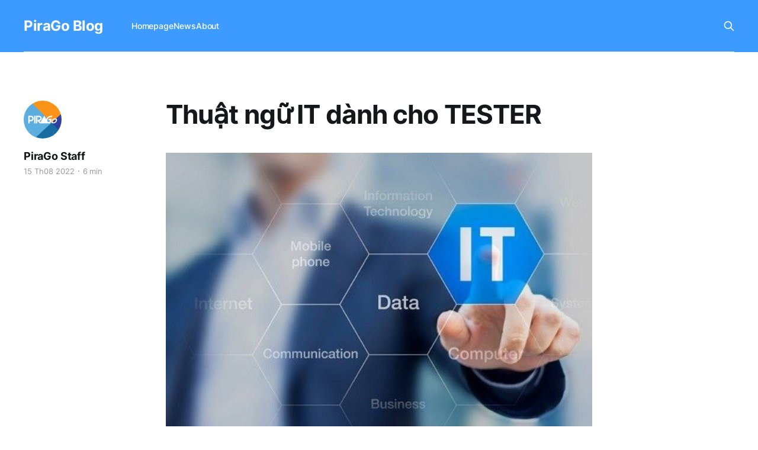

--- FILE ---
content_type: text/html; charset=utf-8
request_url: https://blog.pirago.vn/thuat-ngu-it-danh-cho-tester/
body_size: 8003
content:
<!DOCTYPE html>
<html lang="vi">

<head>
    <meta charset="utf-8">
    <meta name="viewport" content="width=device-width, initial-scale=1">
    <title>Thuật ngữ IT dành cho TESTER</title>
    <link rel="stylesheet" href="/assets/built/screen.css?v=f1b28fada9">

    <link rel="icon" href="https://blog.pirago.vn/content/images/size/w256h256/2023/08/Group-92-1-1.png" type="image/png">
    <link rel="canonical" href="https://blog.pirago.vn/thuat-ngu-it-danh-cho-tester/">
    <meta name="referrer" content="no-referrer-when-downgrade">
    <link rel="amphtml" href="https://blog.pirago.vn/thuat-ngu-it-danh-cho-tester/amp/">
    
    <meta property="og:site_name" content="PiraGo Blog">
    <meta property="og:type" content="article">
    <meta property="og:title" content="Thuật ngữ IT dành cho TESTER">
    <meta property="og:description" content="Như mọi người cũng đã biết, Tiếng Anh ngày càng được phổ cập ở mọi lĩnh vực trong xã hội và ngành kiểm thử cũng không ngoại lệ. Đối với những ai đã &amp; đang làm việc trong nghành công nghệ thông tin, chắc  chắn cũng đã phần nào hiểu được">
    <meta property="og:url" content="https://blog.pirago.vn/thuat-ngu-it-danh-cho-tester/">
    <meta property="og:image" content="https://blog.pirago.vn/content/images/2022/08/-1622626759-478.jpg">
    <meta property="article:published_time" content="2022-08-15T08:37:19.000Z">
    <meta property="article:modified_time" content="2022-08-15T08:37:19.000Z">
    
    <meta property="article:publisher" content="https://www.facebook.com/pirago.clan">
    <meta name="twitter:card" content="summary_large_image">
    <meta name="twitter:title" content="Thuật ngữ IT dành cho TESTER">
    <meta name="twitter:description" content="Như mọi người cũng đã biết, Tiếng Anh ngày càng được phổ cập ở mọi lĩnh vực trong xã hội và ngành kiểm thử cũng không ngoại lệ. Đối với những ai đã &amp; đang làm việc trong nghành công nghệ thông tin, chắc  chắn cũng đã phần nào hiểu được">
    <meta name="twitter:url" content="https://blog.pirago.vn/thuat-ngu-it-danh-cho-tester/">
    <meta name="twitter:image" content="https://blog.pirago.vn/content/images/2022/08/-1622626759-478.jpg">
    <meta name="twitter:label1" content="Written by">
    <meta name="twitter:data1" content="PiraGo Staff">
    <meta name="twitter:label2" content="Filed under">
    <meta name="twitter:data2" content="">
    <meta property="og:image:width" content="550">
    <meta property="og:image:height" content="389">
    
    <script type="application/ld+json">
{
    "@context": "https://schema.org",
    "@type": "Article",
    "publisher": {
        "@type": "Organization",
        "name": "PiraGo Blog",
        "url": "https://blog.pirago.vn/",
        "logo": {
            "@type": "ImageObject",
            "url": "https://blog.pirago.vn/content/images/size/w256h256/2023/08/Group-92-1-1.png",
            "width": 60,
            "height": 60
        }
    },
    "author": {
        "@type": "Person",
        "name": "PiraGo Staff",
        "image": {
            "@type": "ImageObject",
            "url": "https://blog.pirago.vn/content/images/2024/10/Group-92-1.png",
            "width": 512,
            "height": 512
        },
        "url": "https://blog.pirago.vn/author/pirago-staff/",
        "sameAs": []
    },
    "headline": "Thuật ngữ IT dành cho TESTER",
    "url": "https://blog.pirago.vn/thuat-ngu-it-danh-cho-tester/",
    "datePublished": "2022-08-15T08:37:19.000Z",
    "dateModified": "2022-08-15T08:37:19.000Z",
    "image": {
        "@type": "ImageObject",
        "url": "https://blog.pirago.vn/content/images/2022/08/-1622626759-478.jpg",
        "width": 550,
        "height": 389
    },
    "description": "Như mọi người cũng đã biết, Tiếng Anh ngày càng được phổ cập ở mọi lĩnh vực trong xã hội và ngành kiểm thử cũng không ngoại lệ. Đối với những ai đã &amp; đang làm việc trong nghành công nghệ thông tin, chắc  chắn cũng đã phần nào hiểu được tầm quan trọng của người Tester.\n\nQua bài viết này, mình hy vọng mọi người sẽ có thêm hiểu biết rõ ràng hơn về các khái niệm test cũng như nắm được các thông tin cơ bản nhất về các loại test để xác định được lỗi có thể xảy ra trong quá trình phát triển phần mềm.\n\n",
    "mainEntityOfPage": "https://blog.pirago.vn/thuat-ngu-it-danh-cho-tester/"
}
    </script>

    <meta name="generator" content="Ghost 5.90">
    <link rel="alternate" type="application/rss+xml" title="PiraGo Blog" href="https://blog.pirago.vn/rss/">
    
    <script defer src="https://cdn.jsdelivr.net/ghost/sodo-search@~1.1/umd/sodo-search.min.js" data-key="4ca7255660968b3d9257830e84" data-styles="https://cdn.jsdelivr.net/ghost/sodo-search@~1.1/umd/main.css" data-sodo-search="https://blog.pirago.vn/" crossorigin="anonymous"></script>
    
    <link href="https://blog.pirago.vn/webmentions/receive/" rel="webmention">
    <script defer src="/public/cards.min.js?v=f1b28fada9"></script><style>:root {--ghost-accent-color: #3d9bff;}</style>
    <link rel="stylesheet" type="text/css" href="/public/cards.min.css?v=f1b28fada9">
    <!-- Global site tag (gtag.js) - Google Analytics -->
<script async src="https://www.googletagmanager.com/gtag/js?id=G-CWDCRET3KS"></script>
<script>
  window.dataLayer = window.dataLayer || [];
  function gtag(){dataLayer.push(arguments);}
  gtag('js', new Date());

  gtag('config', 'G-CWDCRET3KS');
</script>

<!-- link tag -->
<link rel="stylesheet" href="https://cdnjs.cloudflare.com/ajax/libs/prism/1.24.1/themes/prism-tomorrow.min.css" integrity="sha512-vswe+cgvic/XBoF1OcM/TeJ2FW0OofqAVdCZiEYkd6dwGXthvkSFWOoGGJgS2CW70VK5dQM5Oh+7ne47s74VTg==" crossorigin="anonymous" referrerpolicy="no-referrer" />
<link rel="stylesheet" href="https://cdnjs.cloudflare.com/ajax/libs/prism/1.24.1/plugins/line-numbers/prism-line-numbers.min.css" integrity="sha512-cbQXwDFK7lj2Fqfkuxbo5iD1dSbLlJGXGpfTDqbggqjHJeyzx88I3rfwjS38WJag/ihH7lzuGlGHpDBymLirZQ==" crossorigin="anonymous" referrerpolicy="no-referrer" />
<link rel="stylesheet" href="https://cdnjs.cloudflare.com/ajax/libs/prism/1.24.1/plugins/toolbar/prism-toolbar.min.css" />
<link rel="stylesheet" href="https://cdnjs.cloudflare.com/ajax/libs/prism/1.24.1/plugins/command-line/prism-command-line.min.css" integrity="sha512-4Y1uID1tEWeqDdbb7452znwjRVwseCy9kK9BNA7Sv4PlMroQzYRznkoWTfRURSADM/SbfZSbv/iW5sNpzSbsYg==" crossorigin="anonymous" referrerpolicy="no-referrer" />
<link rel="stylesheet" href="https://cdnjs.cloudflare.com/ajax/libs/prism/1.24.1/plugins/treeview/prism-treeview.min.css" integrity="sha512-T2070kymkL/92LGEdTHzxTu6cHJjQI66uq8uJ768/iOs6M7yTceI2YcHFh2BHUcqbsDUFn4t9iaXNYAbmUKp8A==" crossorigin="anonymous" referrerpolicy="no-referrer" />
<style>
    pre[class*=language-] {
        margin: 1.75em 0;
        font-size: 1rem;
        background: #111;
    }
</style>
</head>

<body class="post-template tag-hash-thuy is-head-left-logo is-head-brand">
<div class="gh-site">

    <header id="gh-head" class="gh-head gh-outer">
        <div class="gh-head-inner gh-inner">
            <div class="gh-head-brand">
                <div class="gh-head-brand-wrapper">
                    
                    <a class="gh-head-logo" href="https://blog.pirago.vn">
                            PiraGo Blog
                    </a>
                    
                </div>
                <button class="gh-search gh-icon-btn" aria-label="Search this site" data-ghost-search><svg xmlns="http://www.w3.org/2000/svg" fill="none" viewBox="0 0 24 24" stroke="currentColor" stroke-width="2" width="20" height="20"><path stroke-linecap="round" stroke-linejoin="round" d="M21 21l-6-6m2-5a7 7 0 11-14 0 7 7 0 0114 0z"></path></svg></button>
                <button class="gh-burger"></button>
            </div>

            <nav class="gh-head-menu">
                <ul class="nav">
    <li class="nav-homepage"><a href="https://pirago.vn/">Homepage</a></li>
    <li class="nav-news"><a href="https://pirago.vn/ja/news">News</a></li>
    <li class="nav-about"><a href="https://pirago.vn/ja/company">About</a></li>
</ul>

            </nav>

            <div class="gh-head-actions">
                        <button class="gh-search gh-icon-btn" aria-label="Search this site" data-ghost-search><svg xmlns="http://www.w3.org/2000/svg" fill="none" viewBox="0 0 24 24" stroke="currentColor" stroke-width="2" width="20" height="20"><path stroke-linecap="round" stroke-linejoin="round" d="M21 21l-6-6m2-5a7 7 0 11-14 0 7 7 0 0114 0z"></path></svg></button>
            </div>
        </div>
    </header>

    
<main class="gh-main">
        <article class="gh-article post tag-hash-thuy">

            <header class="gh-article-header gh-canvas">

                <h1 class="gh-article-title">Thuật ngữ IT dành cho TESTER</h1>


                    <aside class="gh-article-sidebar">

        <div class="gh-author-image-list instapaper_ignore">
                <a class="gh-author-image" href="/author/pirago-staff/">
                        <img src="https://blog.pirago.vn/content/images/2024/10/Group-92-1.png" alt="PiraGo Staff">
                </a>
        </div>

        <div class="gh-author-name-list">
                <h4 class="gh-author-name">
                    <a href="/author/pirago-staff/">PiraGo Staff</a>
                </h4>
                
        </div>

        <div class="gh-article-meta">
            <div class="gh-article-meta-inner">
                <time class="gh-article-date" datetime="2022-08-15">15 Th08 2022</time>
                    <span class="gh-article-meta-sep"></span>
                    <span class="gh-article-length">6 min</span>
            </div>
        </div>

    </aside>

                    <figure class="gh-article-image">
        <img
            srcset="/content/images/size/w300/2022/08/-1622626759-478.jpg 300w,
                    /content/images/size/w720/2022/08/-1622626759-478.jpg 720w,
                    /content/images/size/w960/2022/08/-1622626759-478.jpg 960w,
                    /content/images/size/w1200/2022/08/-1622626759-478.jpg 1200w,
                    /content/images/size/w2000/2022/08/-1622626759-478.jpg 2000w"
            sizes="(max-width: 1200px) 100vw, 1200px"
            src="/content/images/size/w1200/2022/08/-1622626759-478.jpg"
            alt="Thuật ngữ IT dành cho TESTER"
        >
    </figure>
            </header>

            <section class="gh-content gh-canvas">
                <p>Như mọi người cũng đã biết, Tiếng Anh ngày càng được phổ cập ở mọi lĩnh vực trong xã hội và ngành kiểm thử cũng không ngoại lệ. Đối với những ai đã &amp; đang làm việc trong nghành công nghệ thông tin, chắc  chắn cũng đã phần nào hiểu được tầm quan trọng của người Tester.</p><p> Qua bài viết này, mình hy vọng mọi người sẽ có thêm hiểu biết rõ ràng hơn về các khái niệm test cũng như nắm được các thông tin cơ bản nhất về các loại test để xác định được lỗi có thể xảy ra trong quá trình phát triển phần mềm.</p><p><strong>1. Black-box Testing (Kiểm thử hộp đen):</strong>  Được sử dụng để kiểm tra xem hệ thống có hoạt động như mong đợi mà không quan tâm đến code bên trong. Thường sẽ do bộ phận QA thực hiện.</p><p><strong>2. White-box Testing (Kiểm thử hộp trắng):</strong> Là kỹ thuật test dựa trên kiến thức về logic bên trong mã nguồn của một ứng dụng và bao gồm các loại test như coverage of code statements, branches, paths, conditions (độ phủ của các dòng lệnh, test nhánh, test đường dẫn, test điều kiện).  Thường sẽ do bộ phận Developer thực hiện.</p><figure class="kg-card kg-image-card"><img src="https://blog.pirago.vn/content/images/2022/08/image-7.png" class="kg-image" alt loading="lazy" width="628" height="433" srcset="https://blog.pirago.vn/content/images/size/w600/2022/08/image-7.png 600w, https://blog.pirago.vn/content/images/2022/08/image-7.png 628w"></figure><p><strong>3. Unit-testing (Kiểm thử đơn vị):</strong> Là một mức kiểm thử phần mềm với mục đích để xác nhận từng unit của phần mềm có được phát triển đúng như được thiết kế hay chưa.</p><p><strong>4. Integration Testing (Kiểm thử tích hợp):</strong> Là một mức của kiểm thử phần mềm với mục đích kiểm tra một nhóm các module nhỏ liên quan đến nhau xem chúng có hoạt động được với nhau đúng chức năng như trong thiết kế hay không.</p><p><strong>5. System Testing (Kiểm thử hệ thống):</strong> Là một mức của kiểm thử phần mềm. Giai đoạn này sẽ hoàn thiện và hợp nhất phần mềm để kiểm thử. </p><p><em>***Theo ISTQB định nghĩa: quy trình của kiểm thử tích hợp hệ thống để xác nhận xem hệ thống phần mềm có đáp ứng đúng theo đặc tả yêu cầu.</em></p><p><strong>6. Acceptance Testing (Kiểm thử chấp nhận):</strong> Mục đích của Acceptance Test là để chứng minh phần mềm thỏa mãn tất cả yêu cầu của khách hàng và khách hàng chấp nhận sản phẩm. </p><figure class="kg-card kg-image-card"><img src="https://blog.pirago.vn/content/images/2022/08/image-4.png" class="kg-image" alt loading="lazy" width="507" height="254"></figure><p><strong>7. Manual Testing (Kiểm thử bằng tay):</strong> Là việc thử nghiệm một phần mềm hoàn toàn được làm bằng tay bởi người Tester. Nó được thực hiện nhằm phát hiện lỗi (bugs) trong phần mềm đang được phát triển.</p><p><strong>8. Automation Testing (Kiểm thử tự động):</strong> Là phương pháp kiểm thử tự động. Người Tester sẽ phải viết các kịch bản kiểm thử sau đó sử dụng các tool hỗ trợ để thực hiện kiểm thử, phương pháp này sẽ giúp việc kiểm thử hiệu quả và tốn ít thời gian hơn. Automation testing giúp chạy các kịch bản kiểm thử lặp lại nhiều lần và các task kiểm thử khác khó thực hiện bằng tay như Performance testing và tress testing.</p><figure class="kg-card kg-image-card"><img src="https://blog.pirago.vn/content/images/2022/08/image-6.png" class="kg-image" alt loading="lazy" width="2000" height="1124" srcset="https://blog.pirago.vn/content/images/size/w600/2022/08/image-6.png 600w, https://blog.pirago.vn/content/images/size/w1000/2022/08/image-6.png 1000w, https://blog.pirago.vn/content/images/size/w1600/2022/08/image-6.png 1600w, https://blog.pirago.vn/content/images/2022/08/image-6.png 2000w" sizes="(min-width: 720px) 720px"></figure><p><strong>9. Verification (Xác minh):</strong> Là quy trình đánh giá một hệ thống hoặc một thành phần để xác định xem liệu các sản phẩm của một giai đoạn phát triển nhất định có đáp ứng được những yêu cầu được định tại thời điểm bắt đầu của giai đoạn đó không.</p><p><strong>10. Validation (Xác thực): </strong>Là quy trình đánh giá một hệ thống hoặc một thành phần trong suốt quá trình phát triển hoặc lúc kết thúc của quá trình phát triển để xác định xem liệu nó có được làm ra đúng như những yêu cầu cụ thể như những yêu cầu lúc đầu đưa ra không.</p><figure class="kg-card kg-image-card"><img src="https://blog.pirago.vn/content/images/2022/08/image-9.png" class="kg-image" alt loading="lazy" width="800" height="400" srcset="https://blog.pirago.vn/content/images/size/w600/2022/08/image-9.png 600w, https://blog.pirago.vn/content/images/2022/08/image-9.png 800w" sizes="(min-width: 720px) 720px"></figure><p><strong>11. Usability Testing (Kiểm thử tính khả dụng):</strong> Xác định mức độ sản phẩm phần mềm được hiểu, dễ học, dễ hoạt động và hấp dẫn người dùng như trong tài liệu đặc tả hay không.</p><p><strong>12. Load Testing (Kiểm thử khả năng tải dữ liệu):</strong>Là quá trình kiểm thử khả năng chịu tải dữ liệu thực tế của bất kỳ ứng dụng hoặc trang web nào. Nó đánh giá cách ứng dụng hoạt động trong điều kiện hoạt động bình thường và lượng truy cập tăng cao. Loại kiểm thử này được áp dụng cho những dự án gần đi đến giai đoạn hoàn thành.</p><p><strong>13. Test plan (Kế hoạch kiểm thử):</strong> Là một tài liệu mô tả các mục tiêu, phạm vi, phương pháp tiếp cận, nhân lực cần có, các features cần được test và không phải test, các công cụ test và môi trường test cần có.</p><p><strong>14. Stress Testing:</strong> Là một hình thức kiểm thử được sử dụng để xác định tính ổn định của một hệ thống phần mềm thông qua thời gian phản hồi của hệ thống với số lượng người dùng bất kỳ tại cùng một thời điểm. Nó liên quan đến những kiểm thử vượt quá khả năng bình thường của hệ thống, thường để xác định các điểm phá vỡ của hệ thống, để quan sát các kết quả khi vượt qua ngưỡng giới hạn.</p><p><strong>15. Smoke Testing: </strong>Là quá trình để kiểm tra liệu bản build đã ổn định hay chưa? Nếu các chức năng chính của bản build có vấn đề sẽ được gửi lại team dev để sửa luôn. Nó là 1 bài test hồi quy nhỏ đơn giản và nhanh của các chức năng chính, cho thấy sản phẩm đã sẵn sàng cho việc test hay chưa. Mục tiêu không phải là để thực hiện kiểm thử toàn diện, mà là để xác minh rằng các chức năng quan trọng của hệ thống đang hoạt động tốt.</p><p><strong>16. Agile Testing: </strong>Là việc kiểm thử thực hiện dựa trên quan điểm của khách hàng, thực hiện sớm và thường xuyên ngay khi code xong, đủ ổn định để test từ level unit test.</p><figure class="kg-card kg-image-card"><img src="https://blog.pirago.vn/content/images/2022/08/image-10.png" class="kg-image" alt loading="lazy" width="600" height="400" srcset="https://blog.pirago.vn/content/images/2022/08/image-10.png 600w"></figure><p><strong>17. Re-test:</strong> Thực hiện test để đóng bug/ defect / lỗi sau khi lập trình viên đã được sửa hoặc sửa 1 chức năng nào đó rồi test lại chức năng sửa đó thì gọi là test lại hoặc 1 chức năng cần re-est vài lần cho hết bug.</p><p><strong>18. Test case:</strong> Mô tả một dữ liệu đầu vào (input), hành động (action) hoặc một sự kiện (event), kết quả mong đợi và kết quả truy vấn (expected response). Test Case nhằm kiểm tra từng chức năng của ứng dụng phần mềm hoạt động đúng hay không.</p><p><strong>19. Test Strategy (chiến lược test): </strong> là cách bạn xác định hướng tiếp cận test, cái bạn muốn đạt được, và làm như nào để bạn đạt được cái bạn muốn.</p>
            </section>

        </article>

                <div class="gh-read-next gh-canvas">
                <section class="gh-pagehead">
                    <h4 class="gh-pagehead-title">Read next</h4>
                </section>

                <div class="gh-topic gh-topic-grid">
                    <div class="gh-topic-content">
                            <article class="gh-card post">
    <a class="gh-card-link" href="/nhung-khai-niem-de-nham-lan-trong-kiem-thu-phan-mem/">
            <figure class="gh-card-image">
                <img
                    srcset="/content/images/size/w300/2022/11/nghe-tester-la-gi-4.jpg 300w,
                            /content/images/size/w720/2022/11/nghe-tester-la-gi-4.jpg 720w,
                            /content/images/size/w960/2022/11/nghe-tester-la-gi-4.jpg 960w,
                            /content/images/size/w1200/2022/11/nghe-tester-la-gi-4.jpg 1200w,
                            /content/images/size/w2000/2022/11/nghe-tester-la-gi-4.jpg 2000w"
                    sizes="(max-width: 1200px) 100vw, 1200px"
                    src="/content/images/size/w720/2022/11/nghe-tester-la-gi-4.jpg"
                    alt="Những  khái niệm dễ nhầm lẫn trong kiểm thử phần mềm"
                >
            </figure>

        <div class="gh-card-wrapper">
            <header class="gh-card-header">
                <h3 class="gh-card-title">Những  khái niệm dễ nhầm lẫn trong kiểm thử phần mềm</h3>
            </header>

                    <div class="gh-card-excerpt">Đối với các từ ngữ chuyên ngành, đặc biệt trong lĩnh vực công nghệ thông tin, có rất nhiều từ đồng nghĩa với nhau. Đối với người mới học khóa học Tester kiểm thử phần mềm, mới bắt đầu sự nghiệp, điều này càng khó khăn vì chỉ cần hiểu</div>

            <footer class="gh-card-footer">
                <span class="gh-card-author">PiraGo Staff</span>
                <time class="gh-card-date" datetime="2022-11-24">24 Th11 2022</time>
            </footer>
        </div>
    </a>
</article>                            <article class="gh-card post">
    <a class="gh-card-link" href="/cach-tro-thanh-mot-nguoi-phu-nu-doc-lap-va-tu-kien-tao-hanh-phuc-cho-minh/">
            <figure class="gh-card-image">
                <img
                    srcset="/content/images/size/w300/2021/11/Women-Business-CEOs-Executives-in-the-Workplace-Statistics-Infographic-female-entrepreneurs1-740x357.jpg 300w,
                            /content/images/size/w720/2021/11/Women-Business-CEOs-Executives-in-the-Workplace-Statistics-Infographic-female-entrepreneurs1-740x357.jpg 720w,
                            /content/images/size/w960/2021/11/Women-Business-CEOs-Executives-in-the-Workplace-Statistics-Infographic-female-entrepreneurs1-740x357.jpg 960w,
                            /content/images/size/w1200/2021/11/Women-Business-CEOs-Executives-in-the-Workplace-Statistics-Infographic-female-entrepreneurs1-740x357.jpg 1200w,
                            /content/images/size/w2000/2021/11/Women-Business-CEOs-Executives-in-the-Workplace-Statistics-Infographic-female-entrepreneurs1-740x357.jpg 2000w"
                    sizes="(max-width: 1200px) 100vw, 1200px"
                    src="/content/images/size/w720/2021/11/Women-Business-CEOs-Executives-in-the-Workplace-Statistics-Infographic-female-entrepreneurs1-740x357.jpg"
                    alt="CÁCH TRỞ THÀNH MỘT NGƯỜI PHỤ NỮ ĐỘC LẬP VÀ TỰ KIẾN TẠO HẠNH PHÚC CHO MÌNH"
                >
            </figure>

        <div class="gh-card-wrapper">
            <header class="gh-card-header">
                <h3 class="gh-card-title">CÁCH TRỞ THÀNH MỘT NGƯỜI PHỤ NỮ ĐỘC LẬP VÀ TỰ KIẾN TẠO HẠNH PHÚC CHO MÌNH</h3>
            </header>

                    <div class="gh-card-excerpt">Không một ai có thể chối từ sức hút và thôi ngưỡng mộ người phụ nữ độc lập. Bởi những người phụ nữ này luôn cho ta cảm giác thoải mái và năng lượng khi ở cạnh bên. Vậy bí mật để mọi cô gái đều có thể trở thành</div>

            <footer class="gh-card-footer">
                <span class="gh-card-author">PiraGo Staff</span>
                <time class="gh-card-date" datetime="2021-11-25">25 Th11 2021</time>
            </footer>
        </div>
    </a>
</article>                    </div>
                </div>
            </div>

        </main>

    <footer class="gh-foot gh-outer">
        <div class="gh-foot-inner gh-inner">

            <nav class="gh-foot-menu">
                <ul class="nav">
    <li class="nav-contact"><a href="https://pirago.vn/ja/contact-us">Contact</a></li>
</ul>

            </nav>

            <div class="gh-copyright">
                    PiraGo Blog © 2026. Powered by <a href="https://ghost.org/" target="_blank" rel="noopener">Ghost</a>
            </div>
        </div>
    </footer>

</div>

    <div class="pswp" tabindex="-1" role="dialog" aria-hidden="true">
    <div class="pswp__bg"></div>

    <div class="pswp__scroll-wrap">
        <div class="pswp__container">
            <div class="pswp__item"></div>
            <div class="pswp__item"></div>
            <div class="pswp__item"></div>
        </div>

        <div class="pswp__ui pswp__ui--hidden">
            <div class="pswp__top-bar">
                <div class="pswp__counter"></div>

                <button class="pswp__button pswp__button--close" title="Close (Esc)"></button>
                <button class="pswp__button pswp__button--share" title="Share"></button>
                <button class="pswp__button pswp__button--fs" title="Toggle fullscreen"></button>
                <button class="pswp__button pswp__button--zoom" title="Zoom in/out"></button>

                <div class="pswp__preloader">
                    <div class="pswp__preloader__icn">
                        <div class="pswp__preloader__cut">
                            <div class="pswp__preloader__donut"></div>
                        </div>
                    </div>
                </div>
            </div>

            <div class="pswp__share-modal pswp__share-modal--hidden pswp__single-tap">
                <div class="pswp__share-tooltip"></div>
            </div>

            <button class="pswp__button pswp__button--arrow--left" title="Previous (arrow left)"></button>
            <button class="pswp__button pswp__button--arrow--right" title="Next (arrow right)"></button>

            <div class="pswp__caption">
                <div class="pswp__caption__center"></div>
            </div>
        </div>
    </div>
</div>
<script src="/assets/built/main.min.js?v=f1b28fada9"></script>

<!-- script tag -->
<script>
    window.addEventListener('DOMContentLoaded', (event) => {
        document.querySelectorAll('pre[class*=language-]').forEach(function (node) {
            if(!node.classList.contains('command-line')){
            	node.classList.add('line-numbers');
            }
        });
        Prism.highlightAll();
    });
});
</script>
<script src="https://cdnjs.cloudflare.com/ajax/libs/prism/1.24.1/prism.min.js" integrity="sha512-axJX7DJduStuBB8ePC8ryGzacZPr3rdLaIDZitiEgWWk2gsXxEFlm4UW0iNzj2h3wp5mOylgHAzBzM4nRSvTZA==" crossorigin="anonymous" referrerpolicy="no-referrer"></script>
<script src="https://cdnjs.cloudflare.com/ajax/libs/prism/1.24.1/plugins/line-numbers/prism-line-numbers.min.js" integrity="sha512-dubtf8xMHSQlExGRQ5R7toxHLgSDZ0K7AunqPWHXmJQ8XyVIG19S1T95gBxlAeGOK02P4Da2RTnQz0Za0H0ebQ==" crossorigin="anonymous" referrerpolicy="no-referrer"></script>
<script type="text/javascript" src="https://cdnjs.cloudflare.com/ajax/libs/prism/1.24.1/plugins/toolbar/prism-toolbar.min.js"></script>
<script type="text/javascript" src="https://cdnjs.cloudflare.com/ajax/libs/prism/1.24.1/plugins/copy-to-clipboard/prism-copy-to-clipboard.min.js"></script>
<script src="https://cdnjs.cloudflare.com/ajax/libs/prism/1.24.1/plugins/command-line/prism-command-line.min.js" integrity="sha512-me+qtZLHv+CwTjJ9cihDxHl5JXcQAFkPy8GenPwm+21VF9QU0tY8C4d13wgeLheKSmbYGfRSQnITLSYA6Snr2w==" crossorigin="anonymous" referrerpolicy="no-referrer"></script>
<script src="https://cdnjs.cloudflare.com/ajax/libs/prism/1.24.1/plugins/show-language/prism-show-language.min.js" integrity="sha512-L9IvqTIBcSAgM0TVLRUEmtzG+m4LBES/rEflevHJFWPtjIZTO8Uflf73CJSzdil345s0i64X+Io60X+ddrHQ7A==" crossorigin="anonymous" referrerpolicy="no-referrer"></script>
<script src="https://cdnjs.cloudflare.com/ajax/libs/prism/1.24.1/plugins/treeview/prism-treeview.min.js" integrity="sha512-s5c2g+8z0eHPUhHkRlg/yPxvN7i70sxxYV2wgL8QoueVhXxtVEZVJFIAhLPBVJcz1npdkjbViV0+J3ynfyG6BQ==" crossorigin="anonymous" referrerpolicy="no-referrer"></script>

<script defer src="https://static.cloudflareinsights.com/beacon.min.js/vcd15cbe7772f49c399c6a5babf22c1241717689176015" integrity="sha512-ZpsOmlRQV6y907TI0dKBHq9Md29nnaEIPlkf84rnaERnq6zvWvPUqr2ft8M1aS28oN72PdrCzSjY4U6VaAw1EQ==" data-cf-beacon='{"version":"2024.11.0","token":"aede6266a4bd4a959f1c22595d793aa2","r":1,"server_timing":{"name":{"cfCacheStatus":true,"cfEdge":true,"cfExtPri":true,"cfL4":true,"cfOrigin":true,"cfSpeedBrain":true},"location_startswith":null}}' crossorigin="anonymous"></script>
</body>

</html>


--- FILE ---
content_type: text/css; charset=UTF-8
request_url: https://blog.pirago.vn/assets/built/screen.css?v=f1b28fada9
body_size: 8400
content:
:root{--color-primary-text:#333;--color-secondary-text:#999;--color-white:#fff;--color-lighter-gray:#f6f6f6;--color-light-gray:#e6e6e6;--color-mid-gray:#ccc;--color-dark-gray:#444;--color-darker-gray:#15171a;--color-black:#000;--font-sans:-apple-system,BlinkMacSystemFont,Segoe UI,Helvetica,Arial,sans-serif;--font-serif:Georgia,serif;--font-mono:Menlo,Consolas,Monaco,Liberation Mono,Lucida Console,monospace;--head-nav-gap:2.8rem;--h1-size:4.6rem;--gap:3.6rem;--header-spacing:80px}@media (max-width:767px){:root{--h1-size:3.2rem!important;--gap:2rem;--header-spacing:48px}}*,:after,:before{box-sizing:border-box}blockquote,body,dd,dl,figure,h1,h2,h3,h4,h5,h6,p{margin:0}ol[role=list],ul[role=list]{list-style:none}html:focus-within{scroll-behavior:smooth}body{line-height:1.5;min-height:100vh;text-rendering:optimizespeed}a:not([class]){-webkit-text-decoration-skip:ink;text-decoration-skip-ink:auto}img,picture{display:block;max-width:100%}button,input,select,textarea{font:inherit}@media (prefers-reduced-motion:reduce){html:focus-within{scroll-behavior:auto}*,:after,:before{animation-duration:.01ms!important;animation-iteration-count:1!important;scroll-behavior:auto!important;transition-duration:.01ms!important}}html{font-size:62.5%}body{background-color:var(--color-white);color:var(--color-primary-text);font-family:var(--font-sans);font-size:1.6rem;line-height:1.6;-webkit-font-smoothing:antialiased;-moz-osx-font-smoothing:grayscale}img{height:auto}a{color:var(--color-darker-gray);text-decoration:none}a:hover{opacity:.8}h1,h2,h3,h4,h5,h6{color:var(--color-darker-gray);letter-spacing:-.02em;line-height:1.15}h1{font-size:var(--h1-size)}h2{font-size:2.8rem}h3{font-size:2.4rem}h4{font-size:2.2rem}h5{font-size:2rem}h6{font-size:1.8rem}hr{background-color:var(--color-light-gray);border:0;height:1px;width:100%}blockquote:not([class]){border-left:4px solid var(--ghost-accent-color);padding-left:2rem}figcaption{color:var(--color-secondary-text);font-size:1.4rem;line-height:1.4;margin-top:1.6rem;text-align:center}.kg-width-full figcaption{padding:0 1.6rem}.gh-content figcaption a{color:var(--color-darker-gray);text-decoration:none}pre{background-color:var(--color-lighter-gray);-webkit-hyphens:none;hyphens:none;line-height:1.5;overflow-x:scroll;padding:1.6rem 2.4rem;white-space:pre;-webkit-overflow-scrolling:touch}code{font-family:var(--font-mono);font-size:15px}:not(pre)>code{background-color:var(--color-lighter-gray);border-radius:3px;color:var(--ghost-accent-color);padding:.4rem}iframe{border:0;display:block;overflow:hidden;width:100%}@media (max-width:767px){h2{font-size:2.4rem}h3{font-size:2.1rem}}.gh-site{display:flex;flex-direction:column;min-height:100vh}.gh-main{flex-grow:1;padding-bottom:8rem;padding-top:8rem}.page-template .gh-main{padding-block:0}.gh-outer{padding-left:var(--gap);padding-right:var(--gap)}.gh-inner{margin:0 auto;max-width:var(--container-width,1200px)}.gh-canvas,.kg-width-full.kg-content-wide{--main:min(var(--content-width,720px),100% - var(--gap) * 2);--wide:minmax(0,calc((var(--container-width, 1200px) - var(--content-width, 720px))/2));--full:minmax(var(--gap),1fr);display:grid;grid-template-columns:[full-start] var(--full) [wide-start] var(--wide) [main-start] var(--main) [main-end] var(--wide) [wide-end] var(--full) [full-end]}.gh-canvas>*{grid-column:main}.kg-content-wide>div,.kg-width-wide{grid-column:wide}.kg-width-full{grid-column:full}.kg-width-full img{width:100%}@media (max-width:767px){#gh-main{padding-bottom:4.8rem;padding-top:4.8rem}}.gh-head{background-color:var(--color-white);height:100px}.gh-head-inner{align-items:center;-moz-column-gap:var(--head-nav-gap);column-gap:var(--head-nav-gap);display:grid;grid-auto-flow:row dense;grid-template-columns:1fr auto auto;height:100%}.gh-head-brand{line-height:1}.gh-head-brand-wrapper{align-items:center;display:flex}.gh-head-logo{font-size:2.4rem;font-weight:700;letter-spacing:-.02em;position:relative}.gh-head-logo img{max-height:40px}.gh-head-logo img:nth-child(2){left:0;opacity:0;position:absolute;top:0}.gh-head-menu{display:flex}.gh-head .nav,.gh-head-menu{align-items:center;gap:var(--head-nav-gap)}.gh-head .nav{display:inline-flex;list-style:none;margin:0;padding:0;white-space:nowrap}.gh-head .nav-more-toggle{font-size:inherit;margin:0 -6px;position:relative;text-transform:inherit}.gh-head .nav-more-toggle svg{height:24px;width:24px}.gh-head-actions{align-items:center;display:flex;gap:var(--head-nav-gap);justify-content:flex-end}.gh-head-members{align-items:center;display:flex;gap:20px;white-space:nowrap}.gh-head-btn.gh-btn{font-size:inherit;font-weight:600}.gh-head-btn:not(.gh-btn){align-items:center;color:var(--ghost-accent-color);display:inline-flex}.gh-head-btn svg{height:1.3em;width:1.3em}.gh-search{margin-left:-6px;margin-right:-6px}.gh-search:hover{opacity:.9}.gh-head-brand .gh-search{margin-right:8px}@media (max-width:767px){.gh-head-members{flex-direction:column-reverse;gap:16px;width:100%}.gh-head-actions .gh-search{display:none}}@media (min-width:768px){.gh-head-brand .gh-search{display:none}body:not(.is-dropdown-loaded) .gh-head-menu .nav>li{opacity:0}}.is-head-left-logo .gh-head-inner{grid-template-columns:auto 1fr auto}@media (min-width:992px){.is-head-left-logo .gh-head-menu{margin-left:16px;margin-right:64px}}.is-head-middle-logo .gh-head-inner{grid-template-columns:1fr auto 1fr}.is-head-middle-logo .gh-head-brand{grid-column-start:2}.is-head-middle-logo .gh-head-actions{gap:28px}@media (min-width:992px){.is-head-middle-logo .gh-head-menu{margin-right:64px}}.is-head-stacked .gh-head{height:auto;position:relative}.is-head-stacked .gh-head-inner{grid-template-columns:1fr auto 1fr}.is-head-stacked .gh-head-brand{display:flex;grid-column-start:2;grid-row-start:1;min-height:80px}@media (max-width:767px){.is-head-stacked .gh-head-brand{min-height:unset}}@media (min-width:992px){.is-head-stacked .gh-head-inner{padding:0}.is-head-stacked .gh-head-brand{align-items:center;display:flex;height:80px}.is-head-stacked .gh-head-menu{grid-column:1/4;grid-row-start:2;height:56px;justify-content:center;margin:0 48px}.is-head-stacked .gh-head-menu:after,.is-head-stacked .gh-head-menu:before{background-color:var(--color-light-gray);content:"";height:1px;left:0;position:absolute;top:80px;width:100%}.is-head-stacked .gh-head-menu:after{top:136px}.is-head-stacked .gh-head-actions{grid-column:1/4;grid-row-start:1;justify-content:space-between}}.is-head-transparent .gh-head{background-color:transparent;left:0;position:absolute;right:0;z-index:90}.is-head-transparent .gh-head .nav>li a,.is-head-transparent .gh-head-description,.is-head-transparent .gh-head-link,.is-head-transparent .gh-head-logo,.is-head-transparent .gh-head-logo a,.is-head-transparent .gh-search,.is-head-transparent .gh-social,.is-head-transparent .nav-more-toggle{color:var(--color-white)}.is-head-transparent .gh-burger:after,.is-head-transparent .gh-burger:before{background-color:var(--color-white)}.is-head-transparent .gh-head-btn{background-color:#fff;color:#15171a}.is-head-transparent .gh-head-menu:after,.is-head-transparent .gh-head-menu:before{background-color:hsla(0,0%,100%,.2)}.is-head-transparent #announcement-bar-root{left:0;position:absolute;right:0}.is-head-transparent #announcement-bar-root:not(:empty)+:is(.site,.gh-site) .gh-head{margin-top:48px}.is-head-dark:not(.is-head-transparent) .gh-head{background-color:var(--color-darker-gray)}.is-head-dark:not(.is-head-transparent) .gh-head .nav a,.is-head-dark:not(.is-head-transparent) .gh-head-description,.is-head-dark:not(.is-head-transparent) .gh-head-link,.is-head-dark:not(.is-head-transparent) .gh-head-logo,.is-head-dark:not(.is-head-transparent) .gh-head-logo a,.is-head-dark:not(.is-head-transparent) .gh-search,.is-head-dark:not(.is-head-transparent) .gh-social,.is-head-dark:not(.is-head-transparent) .nav-more-toggle{color:var(--color-white)}.is-head-dark:not(.is-head-transparent) .gh-burger:after,.is-head-dark:not(.is-head-transparent) .gh-burger:before{background-color:var(--color-white)}.is-head-dark:not(.is-head-transparent) .gh-head-btn{background-color:#fff;color:#15171a}.is-head-dark:not(.is-head-transparent) .gh-head-menu:after,.is-head-dark:not(.is-head-transparent) .gh-head-menu:before{background-color:hsla(0,0%,100%,.2)}.is-head-brand:not(.is-head-transparent) .gh-head{background-color:var(--ghost-accent-color)}.is-head-brand:not(.is-head-transparent) .gh-head .nav a,.is-head-brand:not(.is-head-transparent) .gh-head-description,.is-head-brand:not(.is-head-transparent) .gh-head-link,.is-head-brand:not(.is-head-transparent) .gh-head-logo,.is-head-brand:not(.is-head-transparent) .gh-head-logo a,.is-head-brand:not(.is-head-transparent) .gh-search,.is-head-brand:not(.is-head-transparent) .gh-social,.is-head-brand:not(.is-head-transparent) .nav-more-toggle{color:var(--color-white)}.is-head-brand:not(.is-head-transparent) .gh-burger:after,.is-head-brand:not(.is-head-transparent) .gh-burger:before{background-color:var(--color-white)}.is-head-brand:not(.is-head-transparent) .gh-head-btn{background-color:#fff;color:#15171a}.is-head-brand:not(.is-head-transparent) .gh-head-menu:after,.is-head-brand:not(.is-head-transparent) .gh-head-menu:before{background-color:hsla(0,0%,100%,.3)}.gh-dropdown{background-color:#fff;border-radius:5px;box-shadow:0 0 0 1px rgba(0,0,0,.04),0 7px 20px -5px rgba(0,0,0,.15);margin-top:24px;opacity:0;padding:12px 0;position:absolute;right:-16px;text-align:left;top:100%;transform:translate3d(0,6px,0);transition:opacity .3s,transform .2s;visibility:hidden;width:200px;z-index:90}.is-head-middle-logo .gh-dropdown{left:-24px;right:auto}.is-dropdown-mega .gh-dropdown{-moz-column-gap:40px;column-gap:40px;display:grid;grid-auto-flow:column;grid-template-columns:1fr 1fr;padding:20px 32px;width:auto}.is-dropdown-open .gh-dropdown{opacity:1;transform:translateY(0);visibility:visible}.gh-dropdown li a{color:#15171a!important;display:block;padding:6px 20px}.is-dropdown-mega .gh-dropdown li a{padding:8px 0}.gh-burger{-webkit-appearance:none;-moz-appearance:none;appearance:none;background-color:transparent;border:0;cursor:pointer;display:none;height:30px;margin-right:-3px;padding:0;position:relative;width:30px}.gh-burger:after,.gh-burger:before{background-color:var(--color-darker-gray);content:"";height:1px;left:3px;position:absolute;transition:all .2s cubic-bezier(.04,.04,.12,.96) .1008s;width:24px}.gh-burger:before{top:11px}.gh-burger:after{bottom:11px}.is-head-open .gh-burger:before{top:15px;transform:rotate(45deg)}.is-head-open .gh-burger:after{bottom:14px;transform:rotate(-45deg)}@media (max-width:767px){#gh-head{height:64px}#gh-head .gh-head-inner{gap:48px;grid-template-columns:1fr;grid-template-rows:auto 1fr auto}#gh-head .gh-head-brand{align-items:center;display:grid;grid-column-start:1;grid-template-columns:1fr auto auto;height:64px}#gh-head .gh-head-logo{font-size:2.2rem}.gh-burger{display:block}#gh-head .gh-head-actions,#gh-head .gh-head-menu{justify-content:center;opacity:0;position:fixed;visibility:hidden}#gh-head .gh-head-menu{transform:translateY(0);transition:none}#gh-head .nav{align-items:center;gap:20px;line-height:1.4}#gh-head .nav a{font-size:2.6rem;font-weight:600;text-transform:none}#gh-head .nav li{opacity:0;transform:translateY(-4px)}#gh-head .gh-head-actions{text-align:center}#gh-head :is(.gh-head-btn,.gh-head-link){opacity:0;transform:translateY(8px)}#gh-head .gh-head-btn{font-size:1.8rem;text-transform:none;width:100%}#gh-head .gh-head-btn:not(.gh-btn){font-size:2rem}#gh-main{transition:opacity .4s}.is-head-open #gh-head{height:100%;inset:0;overflow-y:scroll;position:fixed;z-index:3999999;-webkit-overflow-scrolling:touch}.is-head-open:not(.is-head-brand):not(.is-head-dark):not(.is-head-transparent) #gh-head{background-color:var(--color-white)}.is-head-open.is-head-transparent #gh-head,.is-head-open:is(.is-head-transparent,.is-head-brand) #gh-head .gh-head-actions{background-color:var(--ghost-accent-color)}.is-head-open.is-head-dark #gh-head,.is-head-open.is-head-dark #gh-head .gh-head-actions{background-color:var(--color-darker-gray)}.is-head-open #gh-head .gh-head-actions,.is-head-open #gh-head .gh-head-menu{opacity:1;position:static;visibility:visible}.is-head-open #gh-head .nav{display:flex;flex-direction:column}.is-head-open #gh-head .nav li{opacity:1;transform:translateY(0);transition:transform .2s,opacity .2s}.is-head-open #gh-head .gh-head-actions{align-items:center;background-color:var(--color-white);bottom:0;display:inline-flex;flex-direction:column;gap:12px;left:0;padding:var(--gap) 0 calc(var(--gap) + 8px);position:sticky;right:0}.is-head-open #gh-head :is(.gh-head-btn,.gh-head-link){opacity:1;transform:translateY(0);transition:transform .4s,opacity .4s;transition-delay:.2s}.is-head-open #gh-head .gh-head-link{transition-delay:.4s}.is-head-open #gh-main{opacity:0}}.gh-cover{min-height:var(--cover-height,50vh);padding-bottom:6.4rem;padding-top:6.4rem;position:relative}.gh-cover-image{height:100%;inset:0;-o-object-fit:cover;object-fit:cover;position:absolute;width:100%;z-index:-1}.has-serif-title .gh-cover-title{font-family:var(--font-serif)}.has-serif-title .gh-card-title{font-family:var(--font-serif);letter-spacing:-.01em}.has-serif-body .gh-card-excerpt{font-family:var(--font-serif)}.gh-card{word-break:break-word}.page-template .gh-article-header{margin-top:var(--header-spacing,80px)}.gh-article-tag{color:var(--ghost-accent-color)}.gh-article-title{word-break:break-word}.has-serif-title .gh-article-title{font-family:var(--font-serif);letter-spacing:-.01em}.gh-article-excerpt{color:var(--color-secondary-text);font-size:2.1rem;line-height:1.5;margin-top:2rem}.has-serif-body .gh-article-excerpt{font-family:var(--font-serif)}.gh-article-image{grid-column:wide-start/wide-end;margin-top:4rem}.gh-article-image img{width:100%}@media (max-width:767px){.gh-article-excerpt{font-size:1.9rem}.gh-article-image{margin-top:2.4rem}}.gh-content{font-size:var(--content-font-size,1.8rem);letter-spacing:var(--content-letter-spacing,0);margin-top:4rem;word-break:break-word}.gh-content>*+*{margin-bottom:0;margin-top:calc(1.6em*var(--content-spacing-multiplier, 1))}.gh-content>[id]{margin:0}.gh-content>.kg-card+[id]{margin-top:calc(2em*var(--content-spacing-multiplier, 1))!important}.has-serif-title .gh-content>[id]{font-family:var(--font-serif);letter-spacing:-.01em}.gh-content>[id]:not(:first-child){margin-top:calc(1.6em*var(--content-spacing-multiplier, 1))}.gh-content>[id]+*{margin-top:calc(.8em*var(--content-spacing-multiplier, 1))}.gh-content>blockquote,.gh-content>hr{position:relative}.gh-content>blockquote,.gh-content>blockquote+*,.gh-content>hr,.gh-content>hr+*{margin-top:calc(2.4em*var(--content-spacing-multiplier, 1))}.gh-content h2{font-size:1.6em}.gh-content h3{font-size:1.4em}.gh-content a{color:var(--ghost-accent-color);text-decoration:underline;word-break:break-word}.gh-content .kg-callout-card .kg-callout-text,.gh-content .kg-toggle-card .kg-toggle-content>ol,.gh-content .kg-toggle-card .kg-toggle-content>p,.gh-content .kg-toggle-card .kg-toggle-content>ul{font-size:.95em}.has-serif-body .gh-content .kg-callout-text,.has-serif-body .gh-content .kg-toggle-content>ol,.has-serif-body .gh-content .kg-toggle-content>p,.has-serif-body .gh-content .kg-toggle-content>ul,.has-serif-body .gh-content>blockquote,.has-serif-body .gh-content>dl,.has-serif-body .gh-content>ol,.has-serif-body .gh-content>p,.has-serif-body .gh-content>ul{font-family:var(--font-serif)}.gh-content dl,.gh-content ol,.gh-content ul{padding-left:2.8rem}.gh-content :is(li+li,li :is(ul,ol)){margin-top:.8rem}.gh-content ol ol li{list-style-type:lower-alpha}.gh-content ol ol ol li{list-style-type:lower-roman}.gh-content table:not(.gist table){border-collapse:collapse;border-spacing:0;display:inline-block;font-family:var(--font-sans);font-size:1.6rem;max-width:100%;overflow-x:auto;vertical-align:top;white-space:nowrap;width:auto;-webkit-overflow-scrolling:touch;background:radial-gradient(ellipse at left,rgba(0,0,0,.2) 0,transparent 75%) 0,radial-gradient(ellipse at right,rgba(0,0,0,.2) 0,transparent 75%) 100%;background-attachment:scroll,scroll;background-repeat:no-repeat;background-size:10px 100%,10px 100%}.gh-content table:not(.gist table) td:first-child{background-image:linear-gradient(90deg,#fff 50%,hsla(0,0%,100%,0));background-repeat:no-repeat;background-size:20px 100%}.gh-content table:not(.gist table) td:last-child{background-image:linear-gradient(270deg,#fff 50%,hsla(0,0%,100%,0));background-position:100% 0;background-repeat:no-repeat;background-size:20px 100%}.gh-content table:not(.gist table) th{background-color:var(--color-white);color:var(--color-darkgrey);font-size:1.2rem;font-weight:700;letter-spacing:.2px;text-align:left;text-transform:uppercase}.gh-content table:not(.gist table) td,.gh-content table:not(.gist table) th{border:1px solid var(--color-light-gray);padding:6px 12px}.page-template .gh-content:only-child{margin-top:0!important}.page-template .gh-content:only-child>:first-child:not(.kg-width-full){margin-top:var(--header-spacing,80px)}.page-template .gh-content>:last-child:not(.kg-width-full){margin-bottom:var(--footer-spacing,0)}@media (max-width:767px){.gh-content{font-size:1.7rem;margin-top:3.2rem}}.gh-comments{margin-bottom:-24px;margin-top:64px}.gh-comments-header{align-items:center;display:flex;justify-content:space-between;margin-bottom:40px}.gh-comments .gh-comments-title{margin-bottom:28px}.gh-comments-header .gh-comments-title{margin-bottom:0}.gh-comments-count{color:var(--color-secondary-text)}.gh-cta-gradient{background:linear-gradient(180deg,hsla(0,0%,100%,0),var(--color-white));content:"";grid-column:full-start/full-end;height:160px;margin-bottom:4rem;margin-top:-16rem;position:relative}.gh-cta-gradient:first-child{display:none}.gh-cta{display:flex;flex-direction:column;margin-bottom:4rem;text-align:center}.gh-cta-title{font-size:2.2rem;letter-spacing:-.02em;margin-bottom:3.2rem}.gh-cta-actions{align-items:center;display:flex;flex-direction:column}.gh-cta-link{color:var(--color-secondary-text);cursor:pointer;font-size:1.4rem;margin-top:.8rem;text-decoration:none}.gh-cta-link:hover{color:var(--color-darker-gray)}@media (max-width:767px){.gh-cta-actions{-moz-column-gap:.8rem;column-gap:.8rem}}.gh-content :not(.kg-card):not(table):not([id])+:is(.kg-card,table){margin-top:calc(2em*var(--content-spacing-multiplier, 1))}.gh-content :is(.kg-card,table)+:not(.kg-card):not(table):not([id]){margin-top:calc(2em*var(--content-spacing-multiplier, 1))}.gh-content>.kg-width-full+.kg-width-full:not(.kg-width-full.kg-card-hascaption+.kg-width-full){margin-top:0}.kg-image{margin-left:auto;margin-right:auto}.kg-embed-card{align-items:center;display:flex;flex-direction:column;width:100%}.kg-gallery-image,.kg-image[width][height]{cursor:pointer}.kg-gallery-image a:hover,.kg-image-card a:hover{opacity:1!important}.kg-card.kg-toggle-card .kg-toggle-heading-text{font-size:2rem;font-weight:700}.has-serif-title .kg-toggle-card .kg-toggle-heading-text{font-family:var(--font-serif)}.kg-callout-card.kg-card{border-radius:.25em}.kg-callout-card-accent a{text-decoration:underline}blockquote.kg-blockquote-alt{color:var(--color-secondary-text);font-style:normal;font-weight:400}.kg-card.kg-button-card .kg-btn{font-size:1em}.has-serif-body .kg-header-card h3.kg-header-card-subheader,.has-serif-title .kg-card.kg-header-card h2.kg-header-card-header{font-family:var(--font-serif)}.kg-bookmark-card a.kg-bookmark-container,.kg-bookmark-card a.kg-bookmark-container:hover{background:var(--background-color,#fff)!important;color:var(--color-darker-gray,#222)!important}.kg-bookmark-card .kg-bookmark-container{border-radius:.25em!important}.kg-bookmark-card .kg-bookmark-content{padding:1.15em}.kg-bookmark-card .kg-bookmark-title{font-size:.9em}.kg-bookmark-card .kg-bookmark-description{font-size:.8em;margin-top:.3em;max-height:none}.kg-bookmark-card .kg-bookmark-metadata{font-size:.8em}.kg-bookmark-card .kg-bookmark-thumbnail img{border-radius:0 .2em .2em 0}.has-light-text .kg-audio-card button{color:#fff}.has-light-text .kg-audio-card .kg-audio-volume-slider{color:hsla(0,0%,100%,.3)}.pagination{display:grid;grid-template-columns:1fr auto 1fr;margin-top:6.4rem}.page-number{grid-column-start:2}.older-posts{text-align:right}.gh-navigation{align-items:center;-moz-column-gap:2.4rem;column-gap:2.4rem;display:grid;grid-template-columns:1fr auto 1fr}.gh-navigation>div{align-items:center;display:flex}.gh-navigation-next{justify-content:flex-end}.gh-navigation-link{align-items:center;display:inline-flex}.gh-navigation-link svg{height:16px;width:16px}.gh-navigation-previous svg{margin-right:.4rem}.gh-navigation-next svg{margin-left:.4rem}@media (max-width:767px){.gh-navigation-hide{display:none}}.gh-btn{align-items:center;background-color:var(--color-darker-gray);border:0;border-radius:100px;color:var(--color-white);cursor:pointer;display:inline-flex;font-size:1.6rem;font-weight:700;gap:.4em;justify-content:center;letter-spacing:inherit;line-height:1;padding:calc(.75em*var(--multiplier, 1)) calc(1.15em*var(--multiplier, 1))}.gh-btn:hover{opacity:.95}.gh-post-upgrade-cta .gh-btn{line-height:inherit}.gh-primary-btn{background-color:var(--ghost-accent-color)}.gh-outline-btn{background-color:transparent;border:1px solid var(--color-light-gray);color:var(--color-darker-gray);text-decoration:none}.gh-outline-btn:hover{border-color:var(--color-mid-gray);opacity:1}.gh-icon-btn{align-items:center;background-color:transparent;border:0;color:var(--darker-gray-color);cursor:pointer;display:inline-flex;height:30px;justify-content:center;outline:none;padding:0;width:30px}.gh-icon-btn svg{height:20px;width:20px}.gh-text-btn{align-items:center;background-color:transparent;border:0;color:var(--darker-gray-color);cursor:pointer;display:inline-flex;justify-content:center;letter-spacing:inherit;margin:0;outline:none;padding:0;will-change:opacity}.gh-text-btn:hover{opacity:.8}.gh-foot{color:var(--color-secondary-text);padding-bottom:8rem;padding-top:8rem;white-space:nowrap}.gh-foot-inner{display:grid;font-size:1.3rem;gap:40px;grid-template-columns:1fr auto 1fr}.no-menu .gh-foot-inner{align-items:center;display:flex;flex-direction:column;gap:24px}.gh-foot-menu .nav{align-items:center;display:inline-flex;flex-wrap:wrap;justify-content:center;list-style:none;margin:0;padding:0;row-gap:4px}.gh-foot-menu .nav li{align-items:center;display:flex}.gh-foot-menu .nav li+li:before{content:"•";font-size:.9rem;line-height:0;padding:0 1.2rem}.gh-powered-by{text-align:right}.gh-foot a{color:var(--color-secondary-text)}.gh-foot a:hover{color:var(--color-darker-gray);opacity:1}@media (max-width:767px){.gh-foot{padding-bottom:12rem;padding-top:6.4rem}.gh-foot-inner{grid-template-columns:1fr;text-align:center}.gh-foot-menu .nav{flex-direction:column}.gh-foot-menu .nav li+li{margin-top:.4rem}.gh-foot-menu .nav li+li:before{display:none}.gh-powered-by{text-align:center}}.pswp{backface-visibility:hidden;display:none;height:100%;left:0;outline:none;overflow:hidden;position:absolute;top:0;touch-action:none;width:100%;z-index:3999999;-webkit-text-size-adjust:100%}.pswp img{max-width:none}.pswp--animate_opacity{opacity:.001;transition:opacity 333ms cubic-bezier(.4,0,.22,1);will-change:opacity}.pswp--open{display:block}.pswp--zoom-allowed .pswp__img{cursor:zoom-in}.pswp--zoomed-in .pswp__img{cursor:grab}.pswp--dragging .pswp__img{cursor:grabbing}.pswp__bg{backface-visibility:hidden;background-color:rgba(0,0,0,.85);opacity:0;transform:translateZ(0);transition:opacity 333ms cubic-bezier(.4,0,.22,1);will-change:opacity}.pswp__bg,.pswp__scroll-wrap{height:100%;left:0;position:absolute;top:0;width:100%}.pswp__scroll-wrap{overflow:hidden}.pswp__container,.pswp__zoom-wrap{backface-visibility:hidden;bottom:0;left:0;position:absolute;right:0;top:0;touch-action:none}.pswp__container,.pswp__img{-webkit-user-select:none;-moz-user-select:none;user-select:none;-webkit-tap-highlight-color:transparent;-webkit-touch-callout:none}.pswp__zoom-wrap{position:absolute;transform-origin:left top;transition:transform 333ms cubic-bezier(.4,0,.22,1);width:100%}.pswp--animated-in .pswp__bg,.pswp--animated-in .pswp__zoom-wrap{transition:none}.pswp__item{bottom:0;overflow:hidden;right:0}.pswp__img,.pswp__item{left:0;position:absolute;top:0}.pswp__img{height:auto;width:auto}.pswp__img--placeholder{backface-visibility:hidden}.pswp__img--placeholder--blank{background:var(--color-black)}.pswp--ie .pswp__img{height:auto!important;left:0;top:0;width:100%!important}.pswp__error-msg{color:var(--color-secondary-text);font-size:14px;left:0;line-height:16px;margin-top:-8px;position:absolute;text-align:center;top:50%;width:100%}.pswp__error-msg a{color:var(--color-secondary-text);text-decoration:underline}.pswp__button{-webkit-appearance:none;-moz-appearance:none;appearance:none;background:none;border:0;box-shadow:none;cursor:pointer;display:block;float:right;height:44px;margin:0;overflow:visible;padding:0;position:relative;transition:opacity .2s;width:44px}.pswp__button:focus,.pswp__button:hover{opacity:1}.pswp__button:active{opacity:.9;outline:none}.pswp__button::-moz-focus-inner{border:0;padding:0}.pswp__ui--over-close .pswp__button--close{opacity:1}.pswp__button,.pswp__button--arrow--left:before,.pswp__button--arrow--right:before{background:url(../images/default-skin.png) 0 0 no-repeat;background-size:264px 88px;height:44px;width:44px}@media (-webkit-min-device-pixel-ratio:1.09375),(-webkit-min-device-pixel-ratio:1.1),(min-resolution:1.1dppx),(min-resolution:105dpi){.pswp--svg .pswp__button,.pswp--svg .pswp__button--arrow--left:before,.pswp--svg .pswp__button--arrow--right:before{background-image:url(../images/default-skin.svg)}.pswp--svg .pswp__button--arrow--left,.pswp--svg .pswp__button--arrow--right{background:none}}.pswp__button--close{background-position:0 -44px}.pswp__button--share{background-position:-44px -44px}.pswp__button--fs{display:none}.pswp--supports-fs .pswp__button--fs{display:block}.pswp--fs .pswp__button--fs{background-position:-44px 0}.pswp__button--zoom{background-position:-88px 0;display:none}.pswp--zoom-allowed .pswp__button--zoom{display:block}.pswp--zoomed-in .pswp__button--zoom{background-position:-132px 0}.pswp--touch .pswp__button--arrow--left,.pswp--touch .pswp__button--arrow--right{visibility:hidden}.pswp__button--arrow--left,.pswp__button--arrow--right{background:none;height:100px;margin-top:-50px;position:absolute;top:50%;width:70px}.pswp__button--arrow--left{left:0}.pswp__button--arrow--right{right:0}.pswp__button--arrow--left:before,.pswp__button--arrow--right:before{content:"";height:30px;position:absolute;top:35px;width:32px}.pswp__button--arrow--left:before{background-position:-138px -44px;left:6px}.pswp__button--arrow--right:before{background-position:-94px -44px;right:6px}.pswp__counter{color:var(--color-white);font-size:11px;font-weight:700;height:44px;left:0;line-height:44px;padding:0 15px;position:absolute;top:0;-webkit-user-select:none;-moz-user-select:none;user-select:none}.pswp__caption{bottom:0;left:0;min-height:44px;position:absolute;width:100%}.pswp__caption__center{color:var(--color-white);font-size:11px;line-height:1.6;margin:0 auto;max-width:420px;padding:25px 15px 30px;text-align:center}.pswp__caption__center .post-caption-title{font-size:15px;font-weight:500;margin-bottom:7px;text-transform:uppercase}.pswp__caption__center .post-caption-meta-item+.post-caption-meta-item:before{content:"\02022";padding:0 4px}.pswp__caption--empty{display:none}.pswp__caption--fake{visibility:hidden}.pswp__preloader{direction:ltr;height:44px;left:50%;margin-left:-22px;opacity:0;position:absolute;top:0;transition:opacity .25s ease-out;width:44px;will-change:opacity}.pswp__preloader__icn{height:20px;margin:12px;width:20px}.pswp__preloader--active{opacity:1}.pswp__preloader--active .pswp__preloader__icn{background:url(../images/preloader.gif) 0 0 no-repeat}.pswp--css_animation .pswp__preloader--active{opacity:1}.pswp--css_animation .pswp__preloader--active .pswp__preloader__icn{animation:clockwise .5s linear infinite}.pswp--css_animation .pswp__preloader--active .pswp__preloader__donut{animation:donut-rotate 1s cubic-bezier(.4,0,.22,1) infinite}.pswp--css_animation .pswp__preloader__icn{background:none;height:14px;left:15px;margin:0;opacity:.75;position:absolute;top:15px;width:14px}.pswp--css_animation .pswp__preloader__cut{height:14px;overflow:hidden;position:relative;width:7px}.pswp--css_animation .pswp__preloader__donut{background:none;border-bottom:2px solid transparent;border-left:2px solid transparent;border-radius:50%;border-right:2px solid var(--color-white);border-top:2px solid var(--color-white);box-sizing:border-box;height:14px;left:0;margin:0;position:absolute;top:0;width:14px}@media screen and (max-width:1024px){.pswp__preloader{float:right;left:auto;margin:0;position:relative;top:auto}}@keyframes clockwise{0%{transform:rotate(0deg)}to{transform:rotate(1turn)}}@keyframes donut-rotate{0%{transform:rotate(0)}50%{transform:rotate(-140deg)}to{transform:rotate(0)}}.pswp__ui{opacity:1;visibility:visible;z-index:1550;-webkit-font-smoothing:auto}.pswp__top-bar{height:44px;left:0;position:absolute;top:0;width:100%}.pswp--has_mouse .pswp__button--arrow--left,.pswp--has_mouse .pswp__button--arrow--right,.pswp__caption,.pswp__top-bar{backface-visibility:hidden;transition:opacity 333ms cubic-bezier(.4,0,.22,1);will-change:opacity}.pswp--has_mouse .pswp__button--arrow--left,.pswp--has_mouse .pswp__button--arrow--right{visibility:visible}.pswp__ui--idle .pswp__button--arrow--left,.pswp__ui--idle .pswp__button--arrow--right,.pswp__ui--idle .pswp__top-bar{opacity:0}.pswp__ui--hidden .pswp__button--arrow--left,.pswp__ui--hidden .pswp__button--arrow--right,.pswp__ui--hidden .pswp__caption,.pswp__ui--hidden .pswp__top-bar{opacity:.001}.pswp__ui--one-slide .pswp__button--arrow--left,.pswp__ui--one-slide .pswp__button--arrow--right,.pswp__ui--one-slide .pswp__counter{display:none}.pswp__element--disabled{display:none!important}.pswp--minimal--dark .pswp__top-bar{background:none}@font-face{font-family:Inter;font-style:normal;font-weight:400;src:local(""),url(../fonts/inter-v12-latin-regular.woff2) format("woff2"),url(../fonts/inter-v12-latin-regular.woff) format("woff")}@font-face{font-family:Inter;font-style:normal;font-weight:500;src:local(""),url(../fonts/inter-v12-latin-500.woff2) format("woff2"),url(../fonts/inter-v12-latin-500.woff) format("woff")}@font-face{font-family:Inter;font-style:normal;font-weight:600;src:local(""),url(../fonts/inter-v12-latin-600.woff2) format("woff2"),url(../fonts/inter-v12-latin-600.woff) format("woff")}@font-face{font-family:Inter;font-style:normal;font-weight:700;src:local(""),url(../fonts/inter-v12-latin-700.woff2) format("woff2"),url(../fonts/inter-v12-latin-700.woff) format("woff")}@font-face{font-family:Lora;font-style:normal;font-weight:400;src:local(""),url(../fonts/lora-v25-latin-regular.woff2) format("woff2"),url(../fonts/lora-v25-latin-regular.woff) format("woff")}@font-face{font-family:Lora;font-style:normal;font-weight:500;src:local(""),url(../fonts/lora-v25-latin-500.woff2) format("woff2"),url(../fonts/lora-v25-latin-500.woff) format("woff")}@font-face{font-family:Lora;font-style:normal;font-weight:600;src:local(""),url(../fonts/lora-v25-latin-600.woff2) format("woff2"),url(../fonts/lora-v25-latin-600.woff) format("woff")}@font-face{font-family:Lora;font-style:normal;font-weight:700;src:local(""),url(../fonts/lora-v25-latin-700.woff2) format("woff2"),url(../fonts/lora-v25-latin-700.woff) format("woff")}@font-face{font-family:Lora;font-style:italic;font-weight:400;src:local(""),url(../fonts/lora-v25-latin-italic.woff2) format("woff2"),url(../fonts/lora-v25-latin-italic.woff) format("woff")}@font-face{font-family:Lora;font-style:italic;font-weight:700;src:local(""),url(../fonts/lora-v25-latin-700italic.woff2) format("woff2"),url(../fonts/lora-v25-latin-700italic.woff) format("woff")}:root{--font-sans:Inter,-apple-system,BlinkMacSystemFont,Segoe UI,Helvetica,Arial,sans-serif;--font-serif:Lora,Georgia,Times,serif;--head-nav-gap:32px;--color-primary-text:var(--color-darker-gray);--h1-size:4.4rem;--footer-spacing:120px}@media (max-width:767px){:root{--footer-spacing:64px}}figcaption{font-size:1.3rem}.has-full-image figcaption{padding:0 16px}.gh-btn{font-weight:500}body:not(.is-head-stacked) .gh-head{height:88px}body:not(.is-head-stacked) .gh-head-inner{border-bottom:1px solid var(--color-light-gray)}.nav{letter-spacing:-.006em}body:not(.is-head-transparent):not(.is-head-brand):not(.is-head-dark) .gh-head-logo img+img{display:none}body:is(.is-head-transparent,.is-head-brand,.is-head-dark) .gh-head-logo img+img{opacity:1}.is-head-transparent .gh-head-logo img:first-of-type:not(:only-child){display:block;opacity:0}.gh-topic-grid+.gh-topic-grid{margin-top:80px}.gh-topic-grid .gh-topic-name{font-size:2.4rem;letter-spacing:-.01em;margin-bottom:40px;text-transform:uppercase}.gh-topic-grid .gh-topic-content{display:grid;gap:32px 40px;grid-template-columns:1fr 1fr}body:not(.home-template) .gh-topic-grid .gh-topic-content{justify-items:center;row-gap:48px}.gh-topic-footer{border-top:1px solid var(--color-light-gray);margin-top:48px;padding-top:20px;text-align:right}.gh-topic-grid .gh-card.large,body:not(.home-template) .gh-topic-grid .gh-card{grid-column:1/3}.gh-topic-grid .gh-card.large{width:100%}.gh-topic-grid .gh-card:not(.large){max-width:720px;width:100%}.gh-topic-grid .gh-card:not(:only-child).large{border-bottom:1px solid var(--color-light-gray);margin-bottom:16px;padding-bottom:48px}.gh-topic-grid .gh-card-link{display:flex;gap:24px}.gh-topic-grid .gh-card-link:hover{opacity:1!important}.gh-topic-grid .gh-card-link:hover .gh-card-title{opacity:.8}.gh-topic-grid .gh-card.large .gh-card-link{gap:40px}.gh-topic-grid .gh-card.featured.large .gh-card-link{align-items:flex-end;background:linear-gradient(0deg,rgba(0,0,0,.8),transparent 60%);min-height:600px;padding:48px 40px;position:relative}.gh-topic-grid .gh-card.featured.no-image.large .gh-card-link{background:var(--ghost-accent-color);min-height:400px}.gh-topic-grid .gh-card.large .gh-card-link>*{flex:1}.gh-topic-grid .gh-card-image{flex-shrink:0;height:100%;position:relative;width:128px}.gh-topic-grid .gh-card-image:before{content:"";display:block;padding-bottom:70%}.gh-topic-grid .gh-card.large .gh-card-image:before{padding-bottom:60%}.gh-topic-grid .gh-card.featured.large .gh-card-image{inset:0;position:absolute;width:100%;z-index:-1}.gh-topic-grid .gh-card-image img{height:100%;left:0;-o-object-fit:cover;object-fit:cover;position:absolute;top:0;width:100%}.gh-topic-grid .gh-card-wrapper{margin-top:-3px}.gh-topic-grid .gh-card.featured.large .gh-card-wrapper{max-width:560px}.gh-topic-grid .gh-card-title{font-size:2rem;letter-spacing:-.015em;line-height:1.3;word-break:break-word}.gh-topic-grid .gh-card.large .gh-card-title{font-size:2.8rem;letter-spacing:-.02em}.gh-topic-grid .gh-card.no-image.large .gh-card-title{font-size:4.2rem;line-height:1.2}.gh-topic-grid .gh-card.featured.large .gh-card-title{color:var(--color-white);font-size:4.2rem;line-height:1.2}.gh-topic-grid .gh-card.featured.large .gh-card-link:hover .gh-card-title{opacity:.9}.gh-topic-grid .gh-card-excerpt{font-size:1.7rem;margin-top:12px;word-break:break-word}.gh-topic-grid .gh-card.no-image.large .gh-card-excerpt{max-width:720px}.gh-topic-grid .gh-card:not(.large) .gh-card-excerpt{display:-webkit-box;font-size:1.6rem;margin-top:4px;overflow-y:hidden;-webkit-line-clamp:2;-webkit-box-orient:vertical}.gh-topic-grid .gh-card.featured.large .gh-card-excerpt{display:none}.gh-card-footer{align-items:center;color:var(--color-secondary-text);display:flex;font-size:1.1rem;font-weight:500;gap:6px;margin-top:16px;text-transform:uppercase}.gh-card:not(.large) .gh-card-footer{margin-top:12px}.gh-topic-grid .gh-card.featured.large .gh-card-footer{color:var(--color-white);margin-top:20px}.gh-card-footer>*+*{align-items:center;display:flex;gap:6px}.gh-card-footer>*+:not(script):before{background-color:currentColor;border-radius:50%;content:"";display:block;height:2px;width:2px}.gh-topic-list{display:grid;gap:80px 48px;grid-template-columns:repeat(auto-fit,minmax(280px,1fr));margin-top:120px}.gh-topic-header{align-items:center;border-bottom:1px solid var(--color-light-gray);display:flex;justify-content:space-between;margin-bottom:24px;padding-bottom:12px}.gh-topic-header .gh-topic-name{font-size:2rem;letter-spacing:-.015em}.gh-topic-header .gh-topic-link{color:var(--color-secondary-text)}.gh-topic-minimal .gh-card{max-width:720px}.gh-topic-minimal .gh-card-link{display:block}.gh-topic-minimal .gh-card-title{font-size:1.6rem;font-weight:400;letter-spacing:-.01em;line-height:1.6;word-break:break-word}.gh-topic-minimal .gh-card+.gh-card{margin-top:16px}.gh-topic-link{align-items:center;display:inline-flex;font-weight:600;letter-spacing:-.011em}.gh-topic-link svg{height:16px;margin-left:4px;width:16px}.gh-article-header{justify-items:start;position:relative}.gh-article-tag{font-size:1.2rem;font-weight:600;letter-spacing:.01em;margin-bottom:12px;text-transform:uppercase}.gh-article-excerpt{font-size:1.9rem}.has-full-image .gh-article-excerpt{margin-bottom:-8px}.gh-article-image{grid-column:main-start/main-end;width:100%}.has-wide-image .gh-article-image{grid-column:wide-start/wide-end}.gh-article-sidebar{grid-column:wide-start/main-start;left:0;padding-right:32px;position:absolute}.has-wide-image .gh-article-sidebar{top:calc(100% + 40px)}.gh-author-image-list{display:flex;margin-left:-2px}.gh-author-image{border-radius:50%;height:64px;margin-bottom:20px;overflow:hidden;position:relative;width:64px}.gh-author-image-list .gh-author-image{border:2px solid var(--color-white);margin-bottom:16px}.gh-author-image-list .gh-author-image:only-child{height:68px;width:68px}.gh-author-image-list .gh-author-image:hover{opacity:1}.gh-author-image-list .gh-author-image+.gh-author-image{margin-left:-20px}.gh-author-image-list .gh-author-image:first-child{z-index:30}.gh-author-image-list .gh-author-image:nth-child(2){z-index:20}.gh-author-image-list .gh-author-image:nth-child(3){z-index:10}.gh-author-image img{height:100%;-o-object-fit:cover;object-fit:cover;position:absolute;width:100%}.gh-author-icon{background-color:var(--color-light-gray)}.gh-author-name-list{display:flex;flex-wrap:wrap;font-weight:800;line-height:1.35}.gh-author-name{display:flex;font-size:1.8rem;letter-spacing:-.01em;line-height:1.35}.gh-article-meta{color:var(--color-secondary-text);font-size:1.3rem;letter-spacing:-.003em;margin-top:3px}.gh-article-meta-inner{align-items:center;display:flex}.gh-article-meta-sep{background-color:currentColor;border-radius:50%;height:2px;margin:0 6px;width:2px}.gh-read-next{margin-top:80px}.gh-read-next .gh-pagehead{margin-bottom:48px;max-width:none}.gh-read-next .gh-pagehead-title{align-items:center;display:flex;font-size:1.8rem}.gh-read-next .gh-pagehead-title:after{background-color:var(--color-light-gray);content:"";flex-grow:1;height:1px;margin-left:1.6rem}.gh-cover{--cover-height:50vh;align-items:center;background-color:rgba(0,0,0,.4);display:flex;justify-content:center;margin-bottom:-16px}.post-template .gh-cover{--cover-height:100vh;align-items:flex-end;background-color:transparent;margin-bottom:-56px;padding-bottom:0;padding-top:120px}.post-template .gh-cover:before{background-color:var(--color-black);content:"";inset:0;opacity:.3;position:absolute;transition:opacity 1.5s ease}.post-template .gh-cover.loading:before{opacity:1}.post-template .gh-cover-image{transform:scale(1);transition:transform 1.5s ease}.post-template .gh-cover.loading .gh-cover-image{transform:scale(1.02)}.gh-cover-content{display:flex;flex-direction:column;margin-top:100px;max-width:720px;text-align:center;width:100%}.post-template .gh-cover-content{align-items:flex-start;bottom:80px;margin-bottom:64px;max-width:1200px;position:sticky;text-align:left}.gh-cover-content .gh-article-tag,.gh-cover-title{color:var(--color-white)}.gh-cover-title{font-size:7.2rem;text-transform:uppercase;word-break:break-word}.tag-template .gh-cover-title{font-family:var(--font-sans);letter-spacing:-.01em}.post-template .gh-cover-title{text-transform:none}.gh-cover-description{color:var(--color-white);font-size:1.9rem;margin-top:20px}.has-serif-body .gh-cover-description{font-family:var(--font-serif)}.gh-pagehead{display:flex;flex-direction:column;margin-bottom:40px;max-width:560px}.gh-pagehead-title{font-size:2.4rem;letter-spacing:-.01em;text-transform:uppercase}.gh-pagehead-description{color:var(--color-secondary-text);font-size:1.7rem;margin-top:12px}.has-serif-body .gh-pagehead-description{font-family:var(--font-serif)}.gh-subscribe{margin-bottom:80px;margin-top:40px;text-align:center}.gh-subscribe-title{color:var(--color-white);font-size:4.4rem;white-space:break-spaces}.has-serif-title .gh-subscribe-title{font-family:var(--font-serif)}.gh-subscribe-description{font-size:2rem;margin-top:16px;white-space:break-spaces}.has-serif-body .gh-subscribe-description{font-family:var(--font-serif)}.gh-subscribe-btn{background-color:var(--color-white);color:var(--color-darker-gray);letter-spacing:-.011em;margin-top:40px}.gh-subscribe-btn:hover{opacity:.9}.gh-subscribe-btn svg{margin-right:6px}.gh-foot{background-color:var(--color-darker-gray);margin-top:120px;padding-bottom:120px;padding-top:80px}.page-template .gh-foot{margin-top:0}.gh-foot,.gh-foot a,.gh-foot a:hover{color:var(--color-white)}.gh-foot-inner{align-items:center;display:flex;flex-direction:column;font-size:1.4rem}.gh-foot-menu{border-bottom:1px solid hsla(0,0%,100%,.15);padding-bottom:32px;text-align:center;width:100%}.gh-subscribe~.gh-foot-menu{border-top:1px solid hsla(0,0%,100%,.15);padding:16px 0}.gh-foot-menu .nav{font-weight:500;gap:32px}.gh-foot-menu .nav li+li:before{display:none}.gh-copyright{color:var(--color-secondary-text);letter-spacing:-.006em;margin-top:32px}.gh-subscribe~.gh-copyright{margin-top:64px}@media (max-width:767px){.gh-main{padding-bottom:6.4rem;padding-top:6.4rem}.gh-cover-content{margin-top:40px}.post-template .gh-cover-content{bottom:32px;margin-bottom:32px}.gh-cover-title{font-size:3.2rem}.gh-cover-description{font-size:1.7rem}.gh-topic-grid .gh-topic-content{row-gap:32px!important}.gh-topic-grid .gh-card:not(:only-child).large{margin-bottom:4px;padding-bottom:36px}.gh-topic-grid .gh-card-link{gap:16px}.gh-topic-grid .gh-card.large .gh-card-link{gap:32px}.gh-topic-grid .gh-card.featured.large a.gh-card-link{min-height:400px;padding:32px 24px}.gh-topic-grid .gh-card-image{width:100px}.gh-topic-grid .gh-card-title{font-size:1.6rem}.gh-topic-grid .gh-card.featured.large .gh-card-title{font-size:3.2rem}.gh-topic-grid .gh-card:not(.large) .gh-card-excerpt{display:none}.gh-card:not(.large) .gh-card-footer{margin-top:8px}.gh-topic-grid .gh-card:not(.large) :where(.gh-card-author,.gh-card-footer-sep){display:none}.gh-topic-minimal .gh-card+.gh-card{margin-top:12px}.gh-topic-minimal .gh-card-title{font-size:1.5rem}.gh-foot,.gh-read-next{margin-top:64px}.gh-foot{padding-bottom:160px;padding-top:64px}.gh-subscribe{margin-bottom:32px}.gh-subscribe-title{font-size:3.2rem}.gh-subscribe-description{font-size:1.7rem}.gh-foot-menu{padding:24px 0}.gh-foot-menu .nav{gap:12px}.gh-copyright{margin-top:32px}}@media (min-width:768px){body:not(.home-template) .gh-topic-grid .gh-card:not(.large) .gh-card-image{width:160px}}@media (max-width:991px){.gh-topic-grid .gh-topic-content{grid-template-columns:1fr}.gh-topic-grid .gh-card.large{grid-column:auto}.gh-topic-grid .gh-card:not(.featured).large .gh-card-link{flex-direction:column}.gh-topic-grid .gh-card.featured.large .gh-card-link{min-height:480px}.gh-topic-grid .gh-card.large .gh-card-link>*{width:100%}}@media (min-width:992px){.gh-head{font-size:1.4rem;font-weight:500}.has-full-image .gh-article-excerpt{font-size:2.4rem;margin-top:36px}}@media (max-width:1199px){.gh-article-sidebar{align-items:center;-moz-column-gap:12px;column-gap:12px;display:grid;grid-column:main-start/main-end;grid-template-columns:auto 1fr;margin-top:24px;padding-right:0;position:static}.gh-article-sidebar .gh-author-image-list{grid-row:1/3}.gh-article-sidebar .gh-author-image{height:48px;margin-bottom:0;width:48px}.gh-author-image-list .gh-author-image+.gh-author-image{margin-left:-16px}.gh-author-name-list{font-weight:600}.gh-author-name{font-size:1.7rem;font-weight:600}.gh-article-meta{line-height:1;margin-top:-6px}}/*# sourceMappingURL=screen.css.map */
